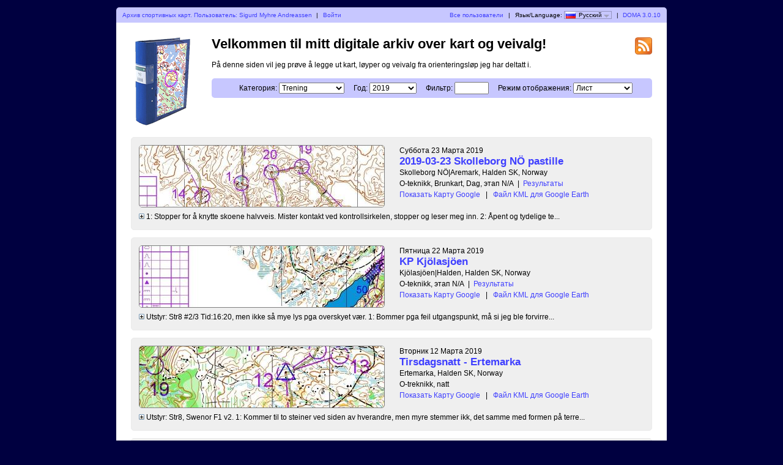

--- FILE ---
content_type: text/html; charset=utf-8
request_url: https://doma.haldensk.no/?user=sandreassen&map=4093&lang=ru
body_size: 5505
content:
<?xml version="1.0" encoding="UTF-8"?><!DOCTYPE html PUBLIC "-//W3C//DTD XHTML 1.1//EN" "http://www.w3.org/TR/xhtml11/DTD/xhtml11.dtd">
<html xmlns="http://www.w3.org/1999/xhtml">
<head>
  <title>Mitt digitale veivalgsarkiv</title>
  <meta http-equiv="Content-Type" content="text/html;charset=utf-8" />
  <link rel="icon" type="image/png" href="gfx/favicon.png" />
  <link rel="stylesheet" href="style.css?v=3.0.10" type="text/css" />
  <link rel="alternate" type="application/rss+xml" title="RSS" href="rss.php?user=sandreassen" />
  <script src="js/jquery/jquery-1.7.1.min.js" type="text/javascript"></script>
  <script src="https://maps.googleapis.com/maps/api/js?key=AIzaSyDc48ZGOJm7opKOiNnibS8eWzjtA4Q70bk&amp;language=ru" type="text/javascript"></script>
  <script src="js/overview_map.js?v=3.0.10" type="text/javascript"></script>
    <script src="js/index.js?v=3.0.10" type="text/javascript"></script>
  <script src="js/common.js?v=3.0.10" type="text/javascript"></script>
</head>

<body id="indexBody">
<div id="wrapper">
      <div id="topbar">
        <div class="left">
          <a href="index.php?user=sandreassen">Архив спортивных карт. Пользователь: Sigurd Myhre Andreassen</a>
          <span class="separator">|</span>
                      <a href="login.php?user=sandreassen">Войти</a>
                  </div>
        <div class="right">
          <a href="users.php">Все пользователи</a>
          <span class="separator">|</span>
          Язык/Language: <span id="currentLanguage"><img src="gfx/flag/ru.png" alt="Русский" title="Русский">Русский<span id="languages"><a href="?user=sandreassen&map=4093&lang=cs"><img src="gfx/flag/cs.png" alt="Česky" title="Česky">Česky</a><a href="?user=sandreassen&map=4093&lang=da"><img src="gfx/flag/da.png" alt="Dansk" title="Dansk">Dansk</a><a href="?user=sandreassen&map=4093&lang=de"><img src="gfx/flag/de.png" alt="Deutsch" title="Deutsch">Deutsch</a><a href="?user=sandreassen&map=4093&lang=et"><img src="gfx/flag/et.png" alt="Eesti" title="Eesti">Eesti</a><a href="?user=sandreassen&map=4093&lang=en"><img src="gfx/flag/en.png" alt="English" title="English">English</a><a href="?user=sandreassen&map=4093&lang=es"><img src="gfx/flag/es.png" alt="Español" title="Español">Español</a><a href="?user=sandreassen&map=4093&lang=fr"><img src="gfx/flag/fr.png" alt="Français" title="Français">Français</a><a href="?user=sandreassen&map=4093&lang=it"><img src="gfx/flag/it.png" alt="Italiano" title="Italiano">Italiano</a><a href="?user=sandreassen&map=4093&lang=hu"><img src="gfx/flag/hu.png" alt="Magyar" title="Magyar">Magyar</a><a href="?user=sandreassen&map=4093&lang=lt"><img src="gfx/flag/lt.png" alt="lietuvių kalba" title="lietuvių kalba">lietuvių kalba</a><a href="?user=sandreassen&map=4093&lang=nb"><img src="gfx/flag/nb.png" alt="Norsk" title="Norsk">Norsk</a><a href="?user=sandreassen&map=4093&lang=pl"><img src="gfx/flag/pl.png" alt="Polski" title="Polski">Polski</a><a href="?user=sandreassen&map=4093&lang=pt"><img src="gfx/flag/pt.png" alt="Português" title="Português">Português</a><a href="?user=sandreassen&map=4093&lang=ru"><img src="gfx/flag/ru.png" alt="Русский" title="Русский">Русский</a><a href="?user=sandreassen&map=4093&lang=sv"><img src="gfx/flag/sv.png" alt="Svenska" title="Svenska">Svenska</a><a href="?user=sandreassen&map=4093&lang=tr"><img src="gfx/flag/tr.png" alt="Türkçe" title="Türkçe">Türkçe</a><a href="?user=sandreassen&map=4093&lang=ua"><img src="gfx/flag/ua.png" alt="Український" title="Український">Український</a></span></span>            <span class="separator">|</span>
                    <a href="https://www.matstroeng.se/doma/?version=3.0.10">DOMA 3.0.10</a>
        </div>
        <div class="clear"></div>
      </div>
      <div id="content">
<form method="get" action="/index.php?user=sandreassen">
<input type="hidden" name="user" value="sandreassen"/>

<div>
  <img id="logo" src="gfx/book.png" alt="" />
</div>

<div id="rssIcon"><a href="rss.php?user=sandreassen"><img src="gfx/feed-icon-28x28.png" alt="RSS feed" title="RSS feed" /></a></div>

<div id="intro">
<h1>Velkommen til mitt digitale arkiv over kart og veivalg!</h1>
<p>På denne siden vil jeg prøve å legge ut kart, løyper og veivalg fra orienteringsløp jeg har deltatt i.</p>

<div id="selectCategoryAndYear">
  <label for="categoryID">Категория:</label>
  <select name="categoryID" id="categoryID">
  <option value="0">[все категории]</option><option value="140">Konkurranse</option><option value="141" selected="selected">Trening</option>  </select>

  <label for="year">Год:</label>
  <select name="year" id="year">
  <option value="0">[все годы]</option><option value="2019" selected="selected">2019</option><option value="2017">2017</option>  </select>

  <label for="filter">Фильтр:</label>
  <input type="text" name="filter" id="filter" value=""/>

      <label for="displayMode">Режим отображения:</label>
    <select name="displayMode" id="displayMode">
      <option value="list" selected="selected">Лист</option>
      <option value="overviewMap">Общая карта</option>
    </select>
  </div>
</div>

<div id="maps">


 
  <div class="map">
    <div class="thumbnail">
      <a href="show_map.php?user=sandreassen&amp;map=4093"><img src="/map_images/4093.thumbnail.jpg" alt="2019-03-23 Skolleborg NÖ pastille (23/03/2019)" height="100" width="400" /></a>    </div>
    <div class="info">
      <div class="date">
        Суббота 23 Марта 2019      </div>
      <div class="name">
        <a href="show_map.php?user=sandreassen&amp;map=4093">2019-03-23 Skolleborg NÖ pastille</a>      </div>
                  <div class="organiser">
        Skolleborg NÖ|Aremark, Halden SK, Norway      </div>
            <div class="discipline">
      O-teknikk, Brunkart, Dag, этап N/A<span class="separator">|</span><a href="http://N/A">Результаты</a>      </div>
                <div class="listOverviewMapLink">
            <input type="hidden" value="4093" />
            <a class="showOverviewMap" href="#">Показать Карту Google</a>
            <a class="hideOverviewMap" href="#">Спрятать карту Google</a>
            <span class="separator">|</span> 
            <a href="export_kml.php?id=4093&amp;format=kml" title="...for Google Earth...">Файл KML для Google Earth</a>
          </div>
          
            
      
    </div>

              <div>
            <div class="comment shortComment">
              <img src="gfx/plus.png" class="button toggleComment" alt="" />
              <div class="indent">1: Stopper for å knytte skoene halvveis. Mister kontakt ved kontrollsirkelen, stopper og leser meg inn.
2: Åpent og tydelige te...</div>
            </div>
            <div class="comment longComment hidden">
              <img src="gfx/minus.png" class="button toggleComment" alt="" />
              <div class="indent">1: Stopper for å knytte skoene halvveis. Mister kontakt ved kontrollsirkelen, stopper og leser meg inn.<br />
2: Åpent og tydelige terrengformasjonselementer.<br />
3: Bra.<br />
4: Stopper etter 3/4 strekk, greier ikk koble kart og terreng. Fortsetter da jeg mener jeg er på streken. Mener at jeg ser den lange formasjonen i kanten av sirkelen. Det viser seg å være rktig.<br />
5: På kompass og leser terrenget underveis.<br />
6: Er usikker på hvilket søkk jeg velger og greier ikke skjønne hvor jeg er. Går venstre og tror jeg er på kontrollen.<br />
7: Fortsetter til det jeg tror er kontroll 7. Ser greit ut, men kan se av trackingen at jeg aldri var på kontrollene 6 og 7!<br />
8: Hadde flaks her, går rett i kontrollen på rektning, til tross for at jeg aldri var på post 7.<br />
9: Litt vanskelig å skjønne nøyaktig hvor kontrollen er, detaljrikt terreng i sirkelen.<br />
10: Bra.<br />
11: Bra.<br />
12: Litt vanskelig å skjønne nøyaktig hvor kontrollen er, detaljrikt terreng i sirkelen. Ser også en hare her.<br />
13: Bra.<br />
14: Bra.<br />
15: Bra.<br />
16: Bra.<br />
17: Bra.<br />
18: Springer for langt ned. Burde lagt meg mer mot venstre. Ville da tatt kontrollen direkte om det var konkurranse, trolig.<br />
19: Velger å springe venstre for å trene mer lesing. Bra.<br />
20: Bra.<br />
21: Bra.<br />
22: Bra. Stopper og går litt tilbake for å sjekke at steinen er der.<br />
23: Stopper opp når terrenget går nedover, da jeg ikke greier å koble terreng/kart. Kobler noe og fortsetter på retining.<br />
24: Bra.<br />
25: Bra.<br />
26: Bra.<br />
27: Bra.<br />
Mål: Tar turen ut i en basseng med kumøkk.<br />
<br />
Oppsummering: Sikting med kompasset går bedre og bedre. Har ikke problemer med å lese kartet slik som i går, ikke tørre øyne i dag.</div>
            </div>
          </div>
                    <div class="clear"></div>
      <div class="googleMapsContainer"></div>
          
    <div class="clear"></div>
  </div>

 
  <div class="map">
    <div class="thumbnail">
      <a href="show_map.php?user=sandreassen&amp;map=4092"><img src="/map_images/4092.thumbnail.jpg" alt="KP Kjölasjöen (22/03/2019)" height="100" width="400" /></a>    </div>
    <div class="info">
      <div class="date">
        Пятница 22 Марта 2019      </div>
      <div class="name">
        <a href="show_map.php?user=sandreassen&amp;map=4092">KP Kjölasjöen</a>      </div>
                  <div class="organiser">
        Kjölasjöen|Halden, Halden SK, Norway      </div>
            <div class="discipline">
      O-teknikk, этап N/A<span class="separator">|</span><a href="http://N/A">Результаты</a>      </div>
                <div class="listOverviewMapLink">
            <input type="hidden" value="4092" />
            <a class="showOverviewMap" href="#">Показать Карту Google</a>
            <a class="hideOverviewMap" href="#">Спрятать карту Google</a>
            <span class="separator">|</span> 
            <a href="export_kml.php?id=4092&amp;format=kml" title="...for Google Earth...">Файл KML для Google Earth</a>
          </div>
          
            
      
    </div>

              <div>
            <div class="comment shortComment">
              <img src="gfx/plus.png" class="button toggleComment" alt="" />
              <div class="indent">Utstyr: Str8 #2/3
Tid:16:20, men ikke så mye lys pga overskyet vær.

1: Bommer pga feil utgangspunkt, må si jeg ble forvirre...</div>
            </div>
            <div class="comment longComment hidden">
              <img src="gfx/minus.png" class="button toggleComment" alt="" />
              <div class="indent">Utstyr: Str8 #2/3<br />
Tid:16:20, men ikke så mye lys pga overskyet vær.<br />
<br />
1: Bommer pga feil utgangspunkt, må si jeg ble forvirret når jeg kom til de to steinene.<br />
2-6: Greit.<br />
7-8: Bra, kjent terreng.<br />
9-10: Ok.<br />
For varmt, dumper jakka under noe mose rett ved huset.<br />
11-15: Ok.<br />
16: Stopper opp ca halvveis, er et søkk her som muligens er glattet bort. Fortsetter og kommer til skrenten.<br />
17: Holder nesten på å overskyte.<br />
18-26: Greit, sikter bra med kompasset, blir bedre og bedre.<br />
27: Blir stående ved starten av myra, da jeg ikke greier koble terreng og kart.<br />
28-32: Bra.<br />
33: Drifter nedover. Trodde jeg var på kurs, men har siktet dårlig underveis.Kunne løst det med å sikte ordentlig en gang ut av kontrollen.<br />
34-37: Bra.<br />
38: Drifter, tar feil av terrengformasjon og slumser med kompasset.<br />
39-48: Greit, 46 var vrien.<br />
49: Burde tatt et venstrevalg og fulgt traktorveienned søkket.<br />
Ting går sakte, sliter med å lese kartet og kroppen er slapp.<br />
50-54: Ok.<br />
55: Her stemmer ikke tracket, kan se ut som at jeg går rett i kontrollen, men jeg springer for langt. Ser skrenten hele tiden, men tror det er en annen skrent.<br />
56: Er et lite platå på vei opp mot kontrollen som jeg tror er riktig, blir forvirret av det.<br />
57: Står lenge ved kontrollen her da jeg tror det er en stein som er kontrollen. SKjønner at det er en pytt og ikke en stein.<br />
58-59: Ok.<br />
60: Løper opp feil skrent, slapp og begynner å slumse.<br />
61: Legger meg for langt opp i lia, burde brukt kompasset bedre.<br />
62-65: Ok.<br />
66: Tror plutselig at søkket jeg er på vei mot ikke er riktig søkk, da det jeg ser i bakgrunnen ikke stemmer. Søker venstre, men skjønner at det var riktig.<br />
67: Stopper opp halvveis, da jeg blir forvirret av strømlinje. Står lenge og forsøker å koble kart med terreng, men skjønner det ikke. Ser en større linje i bakgrunnen. Fatter at linjen jeg er ved ikke er tegnet inn på kartet. Springer videre.<br />
68-Mål: Bra.<br />
<br />
Oppsummering: Har problemer med å lese kartet skikkelig i fart. Mener det er en kombinasjon av lysforhold og linsene (tørre øyne). </div>
            </div>
          </div>
                    <div class="clear"></div>
      <div class="googleMapsContainer"></div>
          
    <div class="clear"></div>
  </div>

 
  <div class="map">
    <div class="thumbnail">
      <a href="show_map.php?user=sandreassen&amp;map=4084"><img src="/map_images/4084.thumbnail.jpg" alt="Tirsdagsnatt - Ertemarka (12/03/2019)" height="100" width="400" /></a>    </div>
    <div class="info">
      <div class="date">
        Вторник 12 Марта 2019      </div>
      <div class="name">
        <a href="show_map.php?user=sandreassen&amp;map=4084">Tirsdagsnatt - Ertemarka</a>      </div>
                  <div class="organiser">
        Ertemarka, Halden SK, Norway      </div>
            <div class="discipline">
      O-treknikk, natt      </div>
                <div class="listOverviewMapLink">
            <input type="hidden" value="4084" />
            <a class="showOverviewMap" href="#">Показать Карту Google</a>
            <a class="hideOverviewMap" href="#">Спрятать карту Google</a>
            <span class="separator">|</span> 
            <a href="export_kml.php?id=4084&amp;format=kml" title="...for Google Earth...">Файл KML для Google Earth</a>
          </div>
          
            
      
    </div>

              <div>
            <div class="comment shortComment">
              <img src="gfx/plus.png" class="button toggleComment" alt="" />
              <div class="indent">Utstyr: Str8, Swenor F1 v2.
1: Kommer til to steiner ved siden av hverandre, men myre stemmer ikk, det samme med formen på terre...</div>
            </div>
            <div class="comment longComment hidden">
              <img src="gfx/minus.png" class="button toggleComment" alt="" />
              <div class="indent">Utstyr: Str8, Swenor F1 v2.<br />
1: Kommer til to steiner ved siden av hverandre, men myre stemmer ikk, det samme med formen på terrenget. Løper tilbake og prøver på nytt. Forvirrende. Muligens var jeg aldri på posten!?<br />
2: Bra.<br />
3: Bestemmer meg for å prøve å løpe i skrålia. Blir forvirret når jeg kommer ut på flata etter steinene. Ser ut som en myr for meg og tror at jeg er på myre vest for posten. Søker derfor oppover. Ser skrentene og blir derfor ekstra forvirret. Fatter etterhvert og finner posten til slutt.<br />
4: Dårlig retning.<br />
5: Ser ikke steinene og snur for å lete etter dem. Ellers bra.<br />
6: Begynner å svinge litt før stien skal krysses, blir en stor sving før posten.<br />
7: Ser bra ut, men har ikke kontroll. Burde løpt annerledes.<br />
8: Må svinge mye inn mot posten. Burde løpt annerledes.<br />
9: Bra.<br />
10: Ser bra ut, men springer første del mye på retning og ikke så mye visuelt.<br />
11: Bra.<br />
12: Bra.<br />
13: Bra.<br />
14: Bra.<br />
15: Blir stans, vet ikke hvordan jeg kunne løst dette strekket bedre.<br />
16: Masse fotspor, gjør ikke jobben selv.<br />
17: Ok.<br />
18: Bra.<br />
19: Vet ikke hordan jeg kunne gjort dette strekket.<br />
20: Aldri på posten tror jeg. Mange steiner i skogen.<br />
21: Bra.<br />
Mål: Vralter meg til mål.</div>
            </div>
          </div>
                    <div class="clear"></div>
      <div class="googleMapsContainer"></div>
          
    <div class="clear"></div>
  </div>

 
  <div class="map">
    <div class="thumbnail">
      <a href="show_map.php?user=sandreassen&amp;map=4083"><img src="/map_images/4083.thumbnail.jpg" alt="2018-05 Kjölasjöen VM träning LD (10/03/2019)" height="100" width="400" /></a>    </div>
    <div class="info">
      <div class="date">
        Воскресенье 10 Марта 2019      </div>
      <div class="name">
        <a href="show_map.php?user=sandreassen&amp;map=4083">2018-05 Kjölasjöen VM träning LD</a>      </div>
                  <div class="organiser">
        Kjølasjøen, Halden SK, Norway      </div>
            <div class="discipline">
      O-teknikk      </div>
                <div class="listOverviewMapLink">
            <input type="hidden" value="4083" />
            <a class="showOverviewMap" href="#">Показать Карту Google</a>
            <a class="hideOverviewMap" href="#">Спрятать карту Google</a>
            <span class="separator">|</span> 
            <a href="export_kml.php?id=4083&amp;format=kml" title="...for Google Earth...">Файл KML для Google Earth</a>
          </div>
          
            
      
    </div>

              <div>
            <div class="comment shortComment">
              <img src="gfx/plus.png" class="button toggleComment" alt="" />
              <div class="indent">Utstyr: Str8 med lupe.
Forhold: Seint på dagen, fint vær med sol og noe snø i terrenget.
1: Ingen god plan fra litt over halv...</div>
            </div>
            <div class="comment longComment hidden">
              <img src="gfx/minus.png" class="button toggleComment" alt="" />
              <div class="indent">Utstyr: Str8 med lupe.<br />
Forhold: Seint på dagen, fint vær med sol og noe snø i terrenget.<br />
1: Ingen god plan fra litt over halvveis på strekket mot kontrollen. Traff på en stein som ikke var merket av på kartet, ble stående en stund før jeg løp mot en stein litt lengre bort som viste seg å være kontroll 1.<br />
2: Greit strekk, blir stående en stund på kontrollen, usikker på om jeg er på riktig sted.<br />
3: Bra strekk, god plan og treffer posten.<br />
4: Feil retning inn mot posten, vet ikke helt hva jeg tenkte på her.<br />
5: Feil utgangsretning fra posten, blir derfor å løpe på høyre side av kulpen. Ellers bra.<br />
6: Bra.<br />
7: Springer mot feil skrent, usikker på hvorfor.<br />
8: Bra.<br />
9: Bra.<br />
10: Liten stopp før kontrollsirkelen, greier ikke koble. Eller bra.<br />
11: Bra.<br />
12: Bra.<br />
13: Gjør feil (tror jeg er et annet sted enn jeg er) og stopper rett fær myra, da kart og det jeg ser ikke stemmer. Leser meg inn og fortsetter.<br />
14: Tar ut feil høydepunkt i kontrollsirkelen og bommer.<br />
15: Blir stående litt på myra, har problemer med å koble kart og det jeg ser. Blir litt forvirret. Resten bra.<br />
16: Veldig bra, treffer perfekt.<br />
17: Litt svingete strekk, men ellers bra.<br />
18: Bra.<br />
19: Ikke helt god retning på myra.<br />
20: Bra.<br />
21: Kunne løpt annerledes og fått mindre kuppering.<br />
22: Løp taktisk til venstre. Kunne greit løpt rett på mener jeg.<br />
23: Litt usikker etter skrentene.<br />
24: Blir stående midtveis, blir forvirret da jeg ikke greier koble kartet med det jeg ser.<br />
25: Bra.<br />
26: Burde ha ligget til venstre inn mot posten. Holdt på å bomme.<br />
27: Ser grei ut, men steinen er vanskelig å se på avstand.<br />
</div>
            </div>
          </div>
                    <div class="clear"></div>
      <div class="googleMapsContainer"></div>
          
    <div class="clear"></div>
  </div>

  </div>
<div class="clear"></div>

<p id="footer">Er du rettighetshaver av et kart som ikke burde vært publisert her? <a href="mailto:sigurdmyhreandreassen@hotmail.com">Send en e-post</a>.</p>

</form>
</div>
</div>
</body>
</html>
